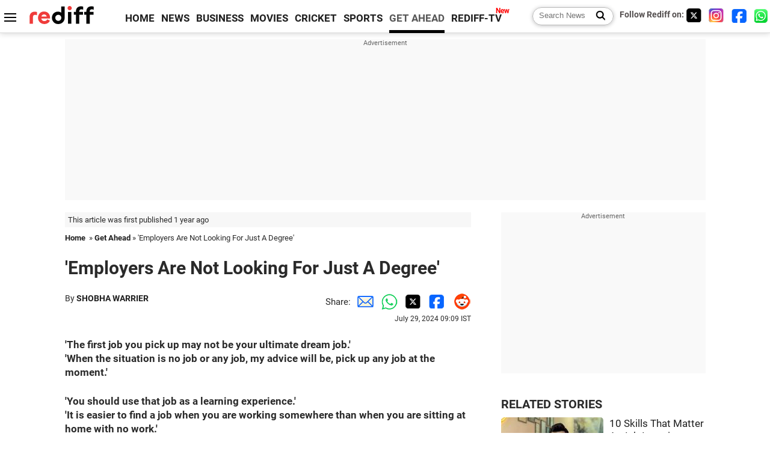

--- FILE ---
content_type: text/html
request_url: https://www.rediff.com/getahead/interview/shantanu-rooj-the-problem-in-india-is-more-of-under-employment-than-unemployment/20240729.htm
body_size: 13414
content:
<!doctype html>
<html lang="en">
<head>
<meta charset="UTF-8">
<meta name="viewport" content="width=device-width, initial-scale=1" />
<title>Shantanu Rooj: 'The problem in India is more of under employment than unemployment' - Rediff.com Get Ahead</title>
<meta name="keywords" content="Careers, career, jobs, career counselling, careers advice, Health and Fitness, Personal finance, Travel, health and wellness, physical fitness, videos" />
<link rel="alternate" href="https://www.rediff.com/rss/getahead.xml" type="application/rss+xml"  title="Rediff.com - Get Ahead news" />
<link rel="author" type="text/html" href="https://www.rediff.com/author/SHOBHA%20WARRIER" />
<meta name="author" content="SHOBHA WARRIER" />
<link rel="dns-prefetch" href="//track.rediff.com/" >
<link rel="dns-prefetch" href="//bizmail.rediff.com/" >
<link rel="dns-prefetch" href="//businessemail.rediff.com/" >
<link rel="dns-prefetch" href="//workmail.rediff.com/" >
<link rel="preload" href="//imworld.rediff.com/worldrediff/style_3_16/new_arti_us_4.css" as="style">
<link rel="amphtml" href="https://m.rediff.com/amp/getahead/interview/shantanu-rooj-the-problem-in-india-is-more-of-under-employment-than-unemployment/20240729.htm" />
<link rel="alternate" media="only screen and (max-width: 640px)" href="https://m.rediff.com/getahead/interview/shantanu-rooj-the-problem-in-india-is-more-of-under-employment-than-unemployment/20240729.htm" />
<meta http-equiv="X-UA-Compatible" content="IE=Edge" />
<meta name="description" content="'The first job you pick up may not be your ultimate dream job.'
'When the situation is no job or any job, my advice to them will be, pick up any job at the moment.'
'You should use that job as a learning experience.'
'It is easier to find a job when you are working somewhere than when you are sitting at home with no work.'"  />
<meta name="twitter:card" content="summary_large_image" />
<meta property="og:title" content="'Employers Are Not Looking For Just A Degree'" />
<meta property="og:type" content="article" />
<meta property="og:url" content="https://www.rediff.com/getahead/interview/shantanu-rooj-the-problem-in-india-is-more-of-under-employment-than-unemployment/20240729.htm" />
<meta property="og:site_name" content="Rediff" />
<meta property="og:description" content="'The first job you pick up may not be your ultimate dream job.'
'When the situation is no job or any job, my advice to them will be, pick up any job at the moment.'
'You should use that job as a learning experience.'
'It is easier to find a job when you are working somewhere than when you are sitting at home with no work.'" />
<meta itemprop="name" content="'Employers Are Not Looking For Just A Degree'" />
<meta itemprop="description" content="'The first job you pick up may not be your ultimate dream job.'
'When the situation is no job or any job, my advice to them will be, pick up any job at the moment.'
'You should use that job as a learning experience.'
'It is easier to find a job when you are working somewhere than when you are sitting at home with no work.'" />
<meta itemprop="publisher" content="Rediff.com" />
<meta itemprop="url" content="https://www.rediff.com/getahead/interview/shantanu-rooj-the-problem-in-india-is-more-of-under-employment-than-unemployment/20240729.htm" />
<meta itemprop="headline" content="'Employers Are Not Looking For Just A Degree'" />
<meta itemprop="inLanguage" content="en-US" />
<meta itemprop="keywords" content="Careers, career, jobs, career counselling, careers advice, Health and Fitness, Personal finance, Travel, health and wellness, physical fitness, videos" />
<meta itemprop="image" content="https://im.rediff.com/1200-630/money/2024/jul/09unemployement-2.jpg">
<meta itemprop="datePublished" content="2024-07-29T09:09:01+05:30" />
<meta itemprop="dateModified" content="2024-07-29T09:09:01+05:30" />
<meta itemprop="alternativeHeadline" content="'Employers Are Not Looking For Just A Degree'" />
<link rel="preload" href="https://im.rediff.com/money/2024/jul/09unemployement-2.jpg?w=670&h=900" as="image" /><link rel="icon" type="image/x-icon" href="https://im.rediff.com/favicon2.ico" />
<link rel="canonical" href="https://www.rediff.com/getahead/interview/shantanu-rooj-the-problem-in-india-is-more-of-under-employment-than-unemployment/20240729.htm" />
<meta itemprop="dateline" content="New Delhi" /><link rel="preconnect" href="//imworld.rediff.com" >
<meta property="og:image" content="https://im.rediff.com/1200-630/money/2024/jul/09unemployement-2.jpg" />
<link rel="image_src" href="https://im.rediff.com/1200-630/money/2024/jul/09unemployement-2.jpg" />

<script type="application/ld+json">
{
	"@context":"https://schema.org","@type":"NewsMediaOrganization","name":"Rediff.com","url":"https://www.rediff.com","logo":{
		"@type":"ImageObject","url":"https://im.rediff.com/worldrediff/pix/rediff_newlogo.svg","width":400,"height":100
	},
	"address":{
		"@type":"PostalAddress","streetAddress":" Level 9 and 10, Seasons Riddhi Siddhi, Jn of Tilak Road and 1st Gaothan Lane, Santacruz (West)","addressLocality":"Mumbai","addressRegion":"India","addressCountry":"IN","postalCode":"400054"
	},
	"contactPoint":{
		"@type":"ContactPoint","telephone":"+91 - 022 - 61820000","contactType":"Customer Service","areaServed":"IN","availableLanguage":"English","hoursAvailable":{"opens":"09:00","closes":"18:00"}
	},
	"sameAs":[
		"https://x.com/RediffNews",
		"https://www.instagram.com/rediffnews/",
		"https://www.facebook.com/people/Rediff-News/61566156876578/",
		"https://www.youtube.com/@RediffOriginals"
	]
}
</script>
<script type="application/ld+json">
{
	"@context":"https://schema.org",
	"@type":"SiteNavigationElement",
	"name":["rediffmail","Rediff Money","Enterprise Email","Business Email","rediffGURUS","News","Business","Movies","Sports","Cricket","Get Ahead"],
	"url":["https://mail.rediff.com/cgi-bin/login.cgi","https://money.rediff.com","https://workmail.rediff.com","https://businessemail.rediff.com","https://gurus.rediff.com","https://www.rediff.com/news","https://www.rediff.com/business","https://www.rediff.com/movies","https://www.rediff.com/sports","https://www.rediff.com/cricket","https://www.rediff.com/getahead"]
}
</script>
<script type="application/ld+json">
{
	"@context":"https://schema.org",
	"@type":"WebSite",
	"url":"https://www.rediff.com/",
	"potentialAction": {
		"@type": "SearchAction",
		"target": "https://www.rediff.com/search/{srchword}",
		"query-input": "required maxlength=150 name=srchword"
	}
}
</script>

<script type="application/ld+json">
{
	"@context":"https://schema.org",
	"@type":"BreadcrumbList",
	"name":"Breadcrumb",
	"itemListElement":[
		{
		"@type":"ListItem",
		"position":1,
		"item":{
			"@id":"https://www.rediff.com",
			"name":"Home"
		}
		},
		{
		"@type":"ListItem",
		"position":2,
		"item":{
		"@id":"https://www.rediff.com/getahead",
		"name":"Get Ahead"
		}
		},
		{
		"@type":"ListItem",
		"position":3,
		"item":{
		"name":"'Employers Are Not Looking For Just A Degree'"
		}
		}
	]
}
</script>
<script type="application/ld+json">
{
	"@context":"https://schema.org",
	"@type":"WebPage",
	"name":"Shantanu Rooj: 'The problem in India is more of under employment than unemployment' - Rediff.com India News",
	"description":"'The first job you pick up may not be your ultimate dream job.'
'When the situation is no job or any job, my advice to them will be, pick up any job at the moment.'
'You should use that job as a learning experience.'
'It is easier to find a job when you are working somewhere than when you are sitting at home with no work.'",
	"keywords":"India News, columns, interviews, news India, breaking news",
	"speakable":{
		"@type":"SpeakableSpecification",
		"cssSelector":["h1","h2"]
		},
	"url":"https://www.rediff.com/getahead/interview/shantanu-rooj-the-problem-in-india-is-more-of-under-employment-than-unemployment/20240729.htm"
}
</script>
<script type="application/ld+json">
{
	"@context":"https://schema.org",
	"@type":"NewsArticle",
	"mainEntityOfPage":{
		"@type":"WebPage",
		"@id":"https://www.rediff.com/getahead/interview/shantanu-rooj-the-problem-in-india-is-more-of-under-employment-than-unemployment/20240729.htm",
		"url":"https://www.rediff.com/getahead/interview/shantanu-rooj-the-problem-in-india-is-more-of-under-employment-than-unemployment/20240729.htm"
	},
	"inLanguage":"en",
	"headline":"'Employers Are Not Looking For Just A Degree'",
	"description":"'The first job you pick up may not be your ultimate dream job.'
'When the situation is no job or any job, my advice to them will be, pick up any job at the moment.'
'You should use that job as a learning experience.'
'It is easier to find a job when you are working somewhere than when you are sitting at home with no work.'",
	"keywords":"India News, columns, interviews, news India, breaking news",
	"articleSection":"getahead",
	"url":"https://www.rediff.com/getahead/interview/shantanu-rooj-the-problem-in-india-is-more-of-under-employment-than-unemployment/20240729.htm",
	"image":
	{
		"@type":"ImageObject",
		"url":"https://im.rediff.com/1600-900/money/2024/jul/09unemployement-2.jpg",
		"width":"1600",
		"height":"900"
	},
	"datePublished":"2024-07-29T09:09:01+05:30",
	"dateModified":"2024-07-29T09:09:01+05:30",
	"articleBody":"The first job you pick up may not be your ultimate dream job.When the situation is no job or any job, my advice will be, pick up any job at the moment.You should use that job as a learning experience.It is easier to find a job when you are working somewhere than when you are sitting at home with no work.IMAGE: Job seekers line up for interviews at a job fair in Chinchwad. Kindly note the images in this feature have been posted only for representational purposes. Photograph: The Late Danish Siddiqui/ReutersEmployers want people with soft skills, people who can be put in multiple job roles, people who can adapt to changes in industry and people who can mould themselves as per the changes, Shantanu Rooj, CEO, Teamlease Edtech, tells Rediff.coms Shobha Warrier in the concluding part of a two-part interview.Part I of the Interview: Industries Are Fairly Bullish About Hiring FreshersYou have GDP growth, but what you see is jobless growth...See, unemployment rate in India is hovering around 6% to 8% since 1950 which means that if anybody wants a job, s/he gets the job.The problem is that s/he doesnt get a job befitting her/his aspirations or the kind of wages that s/he is looking at.The problem in India is more of under employment than unemployment.In fact, we, at Teamlease are unable to find people to take up open job roles for many employers. For example, those who prefer international posting like to remain unemployed rather than take up a domestic posting in a local IT company. How do you classify this situation?I think realisation has to set in that today, employers are looking for not just a degree but whether the person can showcase her/his skills apart from academic prudence.IMAGE: Youths at the Bruhat Udyoga Mela-Yuva Samriddhi Sammelana 2024 job fair in Bengaluru. Photograph: ANI PhotoEven today, employers in India complain that Indian employees are unemployable... What do they lack in?If you look at the situation from the employers perspective, they are going through an uncertain period now.Every employer is uncertain about their future. Nobody can predict what future holds for them five years from now.Because the future is uncertain, they are not sure what type of people they should hire.IMAGE: Shantanu Rooj, CEO, Teamlease EdtechPeople with great academic degrees are not the people who can walk in through the gate now.They want people with soft skills, people who can be put in multiple job roles, people who can adapt to changes in industry and people who can mould themselves as per the changes.When you look at fresh graduates, there is a lot of gap between what the employers are looking for and what the colleges are teaching.In fact, we have been telling all the colleges to allow the students to do at least a semester of internship and apprenticeship in the industry. On-the-job learning has to be part of the curriculum.The students have to see the reality of the work field, and only then they actually understand how work happens.They can amalgamate that experience while learning and it will make the students more employable.We are working with 100,000 students who are studying for their degrees along with doing apprenticeship with one of the employers we have in our panel. Because of this, they get theoretical knowledge as well as practical hands on knowledge directly from the industry.So, every student who is graduating now must ensure that they have some sort of practical experience through project work by interning somewhere and picking up hands on experience to make her/him employable.What is needed is the evidence of continuous learning, beyond the academic curriculum.What employers look for is whether the person is learning all the time, and whether s/he is trainable.The focus today is work, and understanding the value of work.When hiring of fresh graduates is said to be a 20 year low, would you say the students should take up whatever they can grab?The first job they pick up may not be their ultimate dream job.When the situation is no job or any job, my advice to them will be, pick up any job at the moment.You should use that job as a learning experience.Instead of sitting at home, you will at least be picking up soft skills, if nothing else.You should remember that it is easier to find a job when you are working somewhere than when you are sitting at home with no work.Feature Presentation: Rajesh Alva/Rediff.com",
	"author":{
		"@type":"Person",
		"name":"SHOBHA WARRIER",
		"url":"https://www.rediff.com/author/SHOBHA%20WARRIER"
	},
	"publisher":{   
		"@type":"NewsMediaOrganization",
		"name":"Rediff.com",
		"logo":{
			"@type":"ImageObject","url":"https://im.rediff.com/worldrediff/pix/rediff_newlogo.svg","width":400,"height":100   
		}        
	},
	"associatedMedia":{
		"@type":"ImageObject",
		"url":"https://im.rediff.com/money/2024/jul/09unemployement-2.jpg",
		"caption":"'Employers Are Not Looking For Just A Degree'",
		"description":"'Employers Are Not Looking For Just A Degree'",
		"height":"900",
		"width":"1200"
	}		
}
</script>

<script>
var cdn_domain = "https://www.rediff.com";
var section = "getahead";
var article_url = "https://www.rediff.com/getahead/interview/shantanu-rooj-the-problem-in-india-is-more-of-under-employment-than-unemployment/20240729.htm";
var template = "getahead-interview.xsl";
var page_type = "article";
var endyear 	= "2025";
var org_domain = "https://mypage.rediff.com";
var imgpath	= "//imworld.rediff.com/worldrediff/pix";
var ishare_domain	= "https://ishare.rediff.com";
var shopping_domain	= "https://shopping.rediff.com";
var books_domain	= "https://books.rediff.com";
var track_domain	= "https://track.rediff.com";
var money_domain	= "https://money.rediff.com";
var realtime_domain	= "https://realtime.rediff.com";
var share_domain	= "https://share.rediff.com";
var timetoread = "";

function enc(a,url){a.href	=	url;return true;}
function getCookie(name){var dc=document.cookie;var prefix=name+"=";var begin=dc.indexOf("; "+prefix);if(begin==-1){begin=dc.indexOf(prefix);if(begin!=0)return null}else begin+=2;var end=document.cookie.indexOf(";",begin);if(end==-1)end=dc.length;return unescape(dc.substring(begin+prefix.length,end))}
function sharePopup(ob){var left = (screen.width - 800) / 2;var shareurl = ob.href;window.open(shareurl,'sharewindow','toolbar=no,location=0,status=no,menubar=no,scrollbars=yes,resizable=yes,width=800,height=550,top=80,left='+left);}
function trackURL(url){if(navigator.userAgent.toLowerCase().indexOf('msie') != -1){var referLink = document.createElement('a');referLink.href = url;document.body.appendChild(referLink);referLink.click();}else{document.location.href = url;}}

</script>
<link rel="stylesheet" href="//imworld.rediff.com/worldrediff/style_3_16/new_arti_us_4.css" />
<style>.imgcaption{clear:both}.bigtable{margin:10px 0}.logo{width:160px}.toplinks .active{margin-right:0;margin-left:0}.watchasvd{font-size:0.8rem;margin-right:20px;display:inline-block;vertical-align:middle;color:#ef3b3a;font-weight:bold;}.watchasvd::before{content:'';display:inline-block;width:28px;height:17px;background:url('https://im.rediff.com/worldrediff/pix/watchvdicon.jpg') 0 0 no-repeat;vertical-align:middle;}.newtv::after{content:'New';font-weight:bold;color:#ff0000;font-size:0.8rem;position:absolute;top:-10px;right:-13px}.mfrom_flex{display:flex;justify-content:space-between;border-bottom:solid 1px #e2e2e2;padding-bottom:20px}.mfrom_box{max-width:200px;overflow:hidden}.mfrom_copy{font-size:1.1rem;margin-top:5px}.div_subscibe_top{margin-top:30px}.subscribe_btn_in{background:#000;border-radius:50%;width:30px;height:30px;line-height:30px;font-size:1.2rem;color:#fff;border:none;text-align:center}.lbl_sub_email{display:block;font-weight:bold;font-size:0.8rem;margin-bottom:1px}.div_subscibe_top_container{width:calc(100% - 330px);border-right:dotted 1px #ababab;border-left:dotted 1px #ababab;}.div_subscibe_top{width:250px;background:none;margin:0 auto;border:none;border-radius:5px;padding:5px 0 8px 12px;box-shadow:0 0 7px rgba(0, 0, 0, 0.3)}.vcenter{align-items:center}.sub_email_in{padding:5px;text-align:left;height:30px;width:190px;margin-right:5px;border:solid 1px #b2aeae;border-radius:5px;font-size:0.85rem}.sub_email_in::placeholder{font-size:1rem}.subwait{position:absolute;right:50px}.subscrip_message{font-size:0.75rem;font-weight:bold;margin:5px 0}</style>
<script async src="//newads.rediff.com/rediffadserver/www/delivery/asyncjs.php"></script>
<script async src="https://securepubads.g.doubleclick.net/tag/js/gpt.js"></script>

<script>
window.googletag = window.googletag || {cmd: []};
googletag.cmd.push(function() {
	var sectionarr = window.parent.location.href.split("/");
	var authorname = "";
	if(document.getElementById('OAS_author')){authorname = document.getElementById('OAS_author').value;}
	var adv_subsection = "";
	if(document.getElementById('OAS_subsection')){adv_subsection = document.getElementById('OAS_subsection').value;}
	googletag.defineSlot('/21677187305/Rediff_ROS_728x90_ATF_INTL', [[750, 100], [970, 90], [970, 250], [980, 90], [930, 180], [950, 90], [960, 90], [970, 66], [750, 200], [728, 90], [980, 120]], 'div-gpt-ad-1739426843638-0').setTargeting('author', authorname.toLowerCase()).setTargeting('url',sectionarr[3]).setTargeting('subsection',adv_subsection).addService(googletag.pubads());
	googletag.defineSlot('/21677187305/Rediff_ROS_300x250_ATF_INTL', [[336, 280], [300, 250]], 'div-gpt-ad-1739426924396-0').setTargeting('author', authorname.toLowerCase()).setTargeting('url',sectionarr[3]).setTargeting('subsection',adv_subsection).addService(googletag.pubads());
	googletag.defineSlot('/21677187305/Rediff_ROS_300x250_BTF_INTL', [[300, 250], [336, 280]], 'div-gpt-ad-1742278123914-0').setTargeting('author', authorname.toLowerCase()).setTargeting('url',sectionarr[3]).setTargeting('subsection',adv_subsection).addService(googletag.pubads());
	googletag.defineSlot('/21677187305/Rediff_ROS_300x250_BTF2_INTL', [[300, 250], [336, 280]], 'div-gpt-ad-1752125674124-0').setTargeting('author', authorname.toLowerCase()).setTargeting('url',sectionarr[3]).setTargeting('subsection',adv_subsection).addService(googletag.pubads());
	googletag.defineSlot('/21677187305/Rediff_ROS_300x250_BTF3_INTL', [[300, 100], [300, 250], [300, 75]], 'div-gpt-ad-1748412147256-0').setTargeting('author', authorname.toLowerCase()).setTargeting('url',sectionarr[3]).setTargeting('subsection',adv_subsection).addService(googletag.pubads());
	googletag.defineSlot('/21677187305/Rediff_ROS_728x90_BTF_INTL', [[960, 90], [970, 66], [970, 90], [728, 90], [980, 90], [950, 90]], 'div-gpt-ad-1748412234453-0').setTargeting('author', authorname.toLowerCase()).setTargeting('url',sectionarr[3]).setTargeting('subsection',adv_subsection).addService(googletag.pubads());
	if(screen.width >= 1400)
	{
	googletag.defineSlot('/21677187305/Rediff_ROS_120x600_ATF_INTL_Left_Margin', [120, 600], 'div-gpt-ad-1741063428061-0').setTargeting('author', authorname.toLowerCase()).setTargeting('url',sectionarr[3]).setTargeting('subsection',adv_subsection).addService(googletag.pubads());
	googletag.defineSlot('/21677187305/Rediff_ROS_120x600_ATF_INTL_Right_Margin', [120, 600], 'div-gpt-ad-1741063514341-0').setTargeting('author', authorname.toLowerCase()).setTargeting('url',sectionarr[3]).setTargeting('subsection',adv_subsection).addService(googletag.pubads());
	}
	googletag.pubads().enableSingleRequest();
	googletag.enableServices();
});
</script>

<script> window._izq = window._izq || []; window._izq.push(["init"]); </script>
<script src='https://cdn.izooto.com/scripts/39851dc0ca7139b97c039b38dd09bd76150834db.js' async></script>
<script type="text/javascript">
  window._taboola = window._taboola || [];
  _taboola.push({article:'auto'});
  !function (e, f, u, i) {
    if (!document.getElementById(i)){
      e.async = 1;
      e.src = u;
      e.id = i;
      f.parentNode.insertBefore(e, f);
    }
  }(document.createElement('script'),
  document.getElementsByTagName('script')[0],
  '//cdn.taboola.com/libtrc/rediffcom/loader.js',
  'tb_loader_script');
  if(window.performance && typeof window.performance.mark == 'function')
    {window.performance.mark('tbl_ic');}
</script>
<style>.arti_contentbig p.imgcaptionsmall,.imgcaptionsmall{width:50%;color:#515151;font-size:0.9rem;float:left;margin:0 8px 8px 0;line-height:1.4em;}</style>
</head>
<body>
<!-- Begin comScore Tag -->

<script>
var _comscore = _comscore || [];
_comscore.push({ c1: "2", c2: "6035613" });
(function() {
var s = document.createElement("script"), el = document.getElementsByTagName("script")[0]; 
s.async = true;
s.src = "https://sb.scorecardresearch.com/cs/6035613/beacon.js";
el.parentNode.insertBefore(s, el);
})();
</script>
<noscript><img src="https://sb.scorecardresearch.com/p?c1=2&amp;c2=6035613&amp;cv=3.6.0&amp;cj=1" alt="comscore" ></noscript>

<!-- End comScore Tag --><script>
if(!OAS_sitepage)var OAS_sitepage = "";
if(!OAS_listpos)var OAS_listpos = "";

	var ck=document.cookie;
	function getcookie(n)
	{
		var ar=n+"=";var al=ar.length;var cl=ck.length;var i=0;while(i<cl)
		{j=i+al;if(ck.substring(i,j)==ar)
		{e=ck.indexOf(";",j);if(e==-1)
		e=ck.length;return unescape(ck.substring(j,e));}
		i=ck.indexOf(" ",i)+1;if(i==0)
		break;}
		return "";
	}
	var querystring	= "";
	var path	= "";
	var domain	= "";
	var Rkey_data	= "";
	var Rkey	= Math.floor(Math.random() * 1000000);
	querystring	= window.location.search;
	path		= window.location.pathname;
	domain		= window.location.host;
	var tmp_ref = encodeURIComponent(document.referrer);
	if((tmp_ref == null) || (tmp_ref.length == 0)){tmp_ref = "";}
	if (querystring == "")
	{
		Rkey_data = "?rkey="+Rkey;
	}
	else
	{
		Rkey_data = "&rkey="+Rkey;
	}
	if(tmp_ref != "")
	{
		Rkey_data += "&ref="+tmp_ref;
	}
	var metricImgNew = new Image();
	metricImgNew.src = '//usmetric.rediff.com/'+domain+path+querystring+Rkey_data+'&device=pc';
	var Rlo="";
	var Rl = "";
	Rlo	= getcookie("Rlo");
	Rlo = unescape(Rlo).replace(/\+/g," ");
	Rlo = Rlo.replace("@rediffmail.com","");
	Rlo = Rlo.replace(/[^\w\d\s\-\_]/ig,'');
	Rl = getcookie("Rl");
	Rl = Rl.replace(/[^\w\d\s\-\_@\.]/ig,'');
	var tmp_rsc1 = "";
	tmp_rsc1 = getcookie("Rsc");

</script>
<style>.fnt0{font-size:0;}</style>
<div class="fnt0"><ins data-revive-zoneid="333" data-revive-source="_blank" data-revive-target="_blank" data-revive-id="4b71f4079fb345c8ac958d0e9f0b56dd" data-zonename="Rediff_ROS_OutstreamVideo_INTL"></ins></div><input type="hidden" id="OAS_topic"  name="OAS_topic" value="careerTips" />
<input type="hidden" id="OAS_author"  name="OAS_author" value="SHOBHA WARRIER" />
<input type="hidden" id="ads_moviename"  name="ads_moviename" value="null" />
<div id="tower_conatainer" class='tower_conatainer'><div id="div_left_tower" class="left_tower"></div><div id="div_right_tower" class="right_tower"></div></div><input type="hidden" id="OAS_subsection"  name="OAS_subsection" value="getahead-interview-shantanu" /><div class="topfixedrow">
	<div class="logobar flex maxwrap">
		<div id="menuicon" class="homesprite menuicon"></div>
		<div class="logo"><a href="https://www.rediff.com"><img src="//imworld.rediff.com/worldrediff/pix/rediff_newlogo.svg" width="120" height="30" alt="rediff logo" /></a></div>
		<div class="toplinks">
			<a href="https://www.rediff.com" class="linkcolor bold" data-secid="nav_article_home" data-pos="1">HOME</a>
			<a href="https://www.rediff.com/news" class="linkcolor bold " data-secid="nav_article_news" data-pos="1">NEWS</a> 
			<a href="https://www.rediff.com/business" class="linkcolor bold " data-secid="nav_article_business" data-pos="1">BUSINESS</a> 
			<a href="https://www.rediff.com/movies" class="linkcolor bold " data-secid="nav_article_movies" data-pos="1">MOVIES</a> 
			<a href="https://www.rediff.com/cricket" class="linkcolor bold " data-secid="nav_article_cricket" data-pos="1">CRICKET</a> 
			<a href="https://www.rediff.com/sports" class="linkcolor bold " data-secid="nav_article_sports" data-pos="1">SPORTS</a> 
			<a href="https://www.rediff.com/getahead" class="linkcolor bold active" data-secid="nav_article_getahead" data-pos="1">GET AHEAD</a>
			<a href="https://tv.rediff.com" class="linkcolor bold relative newtv" data-secid="nav_article_redifftv" data-pos="1">REDIFF-TV</a>
		</div>
		<div class="toprightlinks flex">
			<div class="arti_srch_container"><form name="mainnewsrchform" onsubmit="return submitSearch()" action="https://www.rediff.com/search" method="POST"><input type="text" id="main_srchquery_tbox" name="main_srchquery_tbox" placeholder="Search News" value="" class="txt_srchquery" autocomplete="off"><input type="submit" value="" class="newsrchbtn" aria-label="Search News"></form></div>
			<div class="navbarsocial"><span class="followon">Follow Rediff on: </span><a href="https://x.com/rediffgetahead" target="_blank" aria-label="Twitter"><span class="homesprite socialicons twitter"></span></a> &nbsp; <a href="https://www.instagram.com/rediffgetahead/" target="_blank" aria-label="Instagram"><span class="homesprite socialicons insta"></span></a> &nbsp; <a href="https://www.facebook.com/people/Rediff-News/61566156876578/" target="_blank" aria-label="Facebook"><span class="homesprite socialicons fb"></span></a> &nbsp; <a href="https://whatsapp.com/channel/0029Va5OV1pLtOjB8oWyne1F" target="_blank" aria-label="whatsup"><span class="homesprite socialicons whup"></span></a></div>
		</div>
	</div>
</div>
<div class="advtcontainer lb wrapper">
	<div class="advttext"></div>
	<div id="world_top" class="div_ad_lb01"><div id='div-gpt-ad-1739426843638-0' style='min-width:728px;min-height:66px;'><script>googletag.cmd.push(function(){googletag.display('div-gpt-ad-1739426843638-0');});</script></div></div>
</div>
<div class="wrapper clearfix">
	<!-- leftcontainer starts -->
	<div id="leftcontainer" class="red_leftcontainer">
		<div class="yearsago">This article was first published 1 year ago</div>		<div class="breadcrumb"><a href="https://www.rediff.com" class="bold">Home</a>&nbsp; &raquo;&nbsp;<a href="https://www.rediff.com/getahead" class="bold">Get Ahead</a> &raquo;&nbsp;'Employers Are Not Looking For Just A Degree'</div>
		<h1 class="artihd">'Employers Are Not Looking For Just A Degree'</h1>
		<div class="clearfix">
			<div class="floatL">
				<div class="bylinetop">	By <a href="https://www.rediff.com/author/SHOBHA%20WARRIER" class="bold">SHOBHA WARRIER</a>		</div>
				<div> </div>
			</div>
			<div class="floatR">Share:<a href="mailto:?subject=%27Employers%20Are%20Not%20Looking%20For%20Just%20A%20Degree%27&body=Read this article https://www.rediff.com/getahead/interview/shantanu-rooj-the-problem-in-india-is-more-of-under-employment-than-unemployment/20240729.htm" title="Share by Email" aria-label="Email Share"><i class="shareic_sprite email"></i></a><a target="_blank" OnClick="sharePopup(this);return false;" href="https://api.whatsapp.com/send?text=https://www.rediff.com/getahead/interview/shantanu-rooj-the-problem-in-india-is-more-of-under-employment-than-unemployment/20240729.htm" title="Share on Whatsapp"  aria-label="Whatsapp Share"><i class="shareic_sprite waup"></i></a><a target="_blank" OnClick="sharePopup(this);return false;" href="https://twitter.com/intent/tweet?url=https://www.rediff.com/getahead/interview/shantanu-rooj-the-problem-in-india-is-more-of-under-employment-than-unemployment/20240729.htm&text=%27Employers%20Are%20Not%20Looking%20For%20Just%20A%20Degree%27"  title="Share on Twitter"  aria-label="Twitter Share"><i class="shareic_sprite twit"></i></a><a target="_blank" OnClick="sharePopup(this);return false;" href="https://www.facebook.com/sharer/sharer.php?u=https://www.rediff.com/getahead/interview/shantanu-rooj-the-problem-in-india-is-more-of-under-employment-than-unemployment/20240729.htm&picture=&title=%27Employers%20Are%20Not%20Looking%20For%20Just%20A%20Degree%27&description=" title="Share on Facebook"  aria-label="Facebook Share"><i class="shareic_sprite fb"></i></a><a target="_blank" OnClick="sharePopup(this);return false;" href="https://www.reddit.com/submit?url=https://www.rediff.com/getahead/interview/shantanu-rooj-the-problem-in-india-is-more-of-under-employment-than-unemployment/20240729.htm&title=%27Employers%20Are%20Not%20Looking%20For%20Just%20A%20Degree%27" title="Share on Reddit"  aria-label="Reddit Share"><i class="shareic_sprite reddit"></i></a>
			<p class="updatedon">July 29, 2024 09:09 IST</p>
			</div>
		</div>
				<div id="arti_content_n" class="arti_contentbig clearfix" itemprop="articleBody">
			<p><strong>'The first job you pick up may not be your ultimate dream job.'<br />'When the situation is no job or any job, my advice will be, pick up any job at the moment.'</strong></p><div id="div_morelike_topic_container"></div>
<p><strong>'You should use that job as a learning experience.'<br />'It is easier to find a job when you are working somewhere than when you are sitting at home with no work.'</strong></p>
<p><img class=imgwidth title=" " src="https://im.rediff.com/money/2024/jul/09unemployement-2.jpg?w=670&h=900" alt=" " style="max-width:100%;"   /></p>
<div class="imgcaption">IMAGE: Job seekers line up for interviews at a job fair in Chinchwad. <em>Kindly note the images in this feature have been posted only for representational purposes.</em> <span class="credit">Photograph: The Late Danish Siddiqui/Reuters</span></div>
<p>"Employers want people with soft skills, people who can be put in multiple job roles, people who can adapt to changes in industry and people who can mould themselves as per the changes," <strong>Shantanu Rooj</strong>, CEO, Teamlease Edtech, tells <strong><em><a href='https://Rediff.com' target='_blank'>Rediff.com</a></em></strong>'s <strong>Shobha Warrier</strong> in the concluding part of a two-part interview.</p><div id="shop_advertise_div_1"></div><div class="clear"><div class="inline-block" id="div_arti_inline_advt"></div><div class="inline-block" id="div_arti_inline_advt2"></div></div>
<ul>
<li><strong>Part I of the Interview: <a href="https://www.rediff.com/news/interview/shantanu-rooj-industries-are-fairly-bullish-about-hiring-freshers/20240709.htm" target="_blank">'Industries Are Fairly Bullish About Hiring Freshers'</a></strong></li>
</ul>
<p class="rbig"><strong>You have GDP growth, but what you see is jobless growth...</strong></p>
<p>See, unemployment rate in India is hovering around 6% to 8% since 1950 which means that if anybody wants a job, s/he gets the job.</p>
<p>The problem is that s/he doesn't get a job befitting her/his aspirations or the kind of wages that s/he is looking at.</p>
<p>The problem in India is more of under employment than unemployment.</p>
<p>In fact, we, at Teamlease are unable to find people to take up open job roles for many employers. For example, those who prefer international posting like to remain unemployed rather than take up a domestic posting in a local IT company. How do you classify this situation?</p>
<p>I think realisation has to set in that today, employers are looking for not just a degree but whether the person can showcase her/his skills apart from academic prudence.</p>
<p><img class=imgwidth title=" " src="https://im.rediff.com/money/2024/jul/09unemployement-1.jpg?w=670&h=900" alt=" " style="max-width:100%;"   /></p>
<div class="imgcaption">IMAGE: Youths at the Bruhat Udyoga Mela-Yuva Samriddhi Sammelana 2024 job fair in Bengaluru. <span class="credit">Photograph: ANI Photo</span></div>
<p class="rbig"><strong>Even today, employers in India complain that Indian employees are unemployable... What do they lack in?</strong></p>
<p>If you look at the situation from the employer's perspective, they are going through an uncertain period now.</p>
<p>Every employer is uncertain about their future. Nobody can predict what future holds for them five years from now.</p>
<p>Because the future is uncertain, they are not sure what type of people they should hire.</p>
<div style="float: left; width: 99%; max-width: 305px; margin-right: 10px; border-bottom: 2px solid #EFEFEF;"><img class=imgwidth  title="" src="https://im.rediff.com/money/2024/jul/04shantanu-rooj-1.jpg?w=670&h=900" alt="" style="max-width:100%;"  /><br /><strong>IMAGE: Shantanu Rooj, CEO, Teamlease Edtech</strong></div>
<p>People with great academic degrees are not the people who can walk in through the gate now.</p>
<p>They want people with soft skills, people who can be put in multiple job roles, people who can adapt to changes in industry and people who can mould themselves as per the changes.</p>
<p>When you look at fresh graduates, there is a lot of gap between what the employers are looking for and what the colleges are teaching.</p><div class="clear"></div><div class="advtcontainer lb"><div class="advttext"></div><div id="div_outstream_bottom"><ins data-revive-zoneid="391" data-revive-source="_blank" data-revive-target="_blank" data-revive-id="4b71f4079fb345c8ac958d0e9f0b56dd" data-zonename="Rediff_ROS_InArticleVideo_Middle_INTL"></ins></div></div><div class="clear"></div>
<p>In fact, we have been telling all the colleges to allow the students to do at least a semester of internship and apprenticeship in the industry. On-the-job learning has to be part of the curriculum.</p>
<p>The students have to see the reality of the work field, and only then they actually understand how work happens.</p>
<p>They can amalgamate that experience while learning and it will make the students more employable.</p>
<p>We are working with 100,000 students who are studying for their degrees along with doing apprenticeship with one of the employers we have in our panel. Because of this, they get theoretical knowledge as well as practical hands on knowledge directly from the industry.</p>
<p>So, every student who is graduating now must ensure that they have some sort of practical experience through project work by interning somewhere and picking up hands on experience to make her/him employable.</p>
<p>What is needed is the evidence of continuous learning, beyond the academic curriculum.</p>
<p>What employers look for is whether the person is learning all the time, and whether s/he is trainable.</p>
<p>The focus today is work, and understanding the value of work.</p>
<p><img class=imgwidth title=" " src="https://im.rediff.com/money/2024/jul/09fresh-hiring.jpg?w=670&h=900" alt=" " style="max-width:100%;"   /></p>
<p class="rbig"><strong>When hiring of fresh graduates is said to be a 20 year low, would you say the students should take up whatever they can grab?</strong></p>
<p>The first job they pick up may not be their ultimate dream job.</p>
<p>When the situation is no job or any job, my advice to them will be, pick up any job at the moment.</p>
<p>You should use that job as a learning experience.</p>
<p>Instead of sitting at home, you will at least be picking up soft skills, if nothing else.</p>
<p>You should remember that it is easier to find a job when you are working somewhere than when you are sitting at home with no work.</p>
<p><strong>Feature Presentation: Rajesh Alva/<em><a href='https://Rediff.com' target='_blank'>Rediff.com</a></em></strong></p>
		</div>
		<div class="bylinebot">
			<span><a href="https://www.rediff.com/author/SHOBHA%20WARRIER" class="bold">SHOBHA WARRIER</a> / Rediff.com </span>																	</div>
		<i class="clear"></i>
		<div class="flex spacebetw vcenter">
			<div>Share:<a href="mailto:?subject=%27Employers%20Are%20Not%20Looking%20For%20Just%20A%20Degree%27&body=Read this article https://www.rediff.com/getahead/interview/shantanu-rooj-the-problem-in-india-is-more-of-under-employment-than-unemployment/20240729.htm"  aria-label="Email Share" title="Share by Email"><i class="shareic_sprite email"></i></a><a target="_blank" OnClick="sharePopup(this);return false;" href="https://api.whatsapp.com/send?text=https://www.rediff.com/getahead/interview/shantanu-rooj-the-problem-in-india-is-more-of-under-employment-than-unemployment/20240729.htm" aria-label="Whatsapp Share" title="Share on Whatsapp"><i class="shareic_sprite waup"></i></a><a target="_blank" OnClick="sharePopup(this);return false;" href="https://twitter.com/intent/tweet?url=https://www.rediff.com/getahead/interview/shantanu-rooj-the-problem-in-india-is-more-of-under-employment-than-unemployment/20240729.htm&text=%27Employers%20Are%20Not%20Looking%20For%20Just%20A%20Degree%27"  title="Share on Twitter"  aria-label="Twitter Share"><i class="shareic_sprite twit"></i></a><a target="_blank" OnClick="sharePopup(this);return false;" href="https://www.facebook.com/sharer/sharer.php?u=https://www.rediff.com/getahead/interview/shantanu-rooj-the-problem-in-india-is-more-of-under-employment-than-unemployment/20240729.htm&picture=&title=%27Employers%20Are%20Not%20Looking%20For%20Just%20A%20Degree%27&description=" title="Share on Facebook"  aria-label="Facebook Share"><i class="shareic_sprite fb"></i></a><a target="_blank" OnClick="sharePopup(this);return false;" href="https://www.reddit.com/submit?url=https://www.rediff.com/getahead/interview/shantanu-rooj-the-problem-in-india-is-more-of-under-employment-than-unemployment/20240729.htm&title=%27Employers%20Are%20Not%20Looking%20For%20Just%20A%20Degree%27" title="Share on Reddit"  aria-label="Reddit Share"><i class="shareic_sprite reddit"></i></a></div>
			<div class="div_subscibe_top_container"><div id='span_subscibe_top' class="div_subscibe_top"><div id='div_subscribe_in_top' class='flex'><form name='frm_subscription_in_top' method='POST' id='frm_subscription_in_top'><label for='sub_email_in_top' class="lbl_sub_email">Subscribe to our Newsletter!</label><input type='text' onkeypress="if(event.keyCode==13){return submitSubscribeTop('sub_email_in_top','subscribe_btn_in_top','div_subscribe_in_top','div_subscrip_message_in_top',1);}" autocomplete='off' id='sub_email_in_top' name='sub_email_in_top' value='' placeholder='&#x2709; Your Email' class='sub_email_in' /><input type='button' onclick="return submitSubscribeTop('sub_email_in_top','subscribe_btn_in_top','div_subscribe_in_top','div_subscrip_message_in_top',1);" value='&gt;' id='subscribe_btn_in_top' class='subscribe_btn_in' /><i id='subwait_top' class='subwait'></i></form></div><div id='div_subscrip_message_in_top' class='subscrip_message hide'></div></div></div>
			<div><a href="https://www.rediff.com/getahead/interview/shantanu-rooj-the-problem-in-india-is-more-of-under-employment-than-unemployment/20240729.htm?print=true" target="_blank" rel="noreferrer" title="Print this article"><i class="shareic_sprite printicon"></i></a></div>
		</div>
				<div id="tags_div" class="tagsdiv"></div>
		<div><div class="advttext"></div><div id="world_bottom1"><div id="taboola-below-article-thumbnails"></div>

<script type="text/javascript">
  window._taboola = window._taboola || [];
  _taboola.push({
    mode: 'thumbnails-a',
    container: 'taboola-below-article-thumbnails',
    placement: 'Below Article Thumbnails',
    target_type: 'mix'
  });
</script>
</div></div>
		<i class="clear"></i><div id="div_ad_bottom3"><ins data-revive-zoneid="259" data-revive-source="_blank" data-revive-target="_blank" data-revive-id="4b71f4079fb345c8ac958d0e9f0b56dd" data-zonename="Rediff_ROS_Native_Widget_BTF2_INTL"></ins></div><i class="clear ht20"></i>
	</div>
	<!-- leftcontainer ends -->
	<!-- rightcontainer starts -->
	<div id="rightcontainer" class="red_rightcontainer">
		<div class="boxadvtcontainer">
			<div class="advttext"></div>
			<div class="relative"><div id="world_right1" class="world_right1"><div id='div-gpt-ad-1739426924396-0' style='min-width:300px;min-height:250px;'><script>googletag.cmd.push(function(){googletag.display('div-gpt-ad-1739426924396-0');});</script></div></div></div>
		</div>
				<div class="div_morenews">
			<h2 class="sechd">RELATED STORIES</h2>
									<div class="mnewsrow clearfix">
								<div class="mnthumb"><a href="https://www.rediff.com/getahead/report/10-skills-that-matter-at-job-interviews/20240711.htm" onmousedown="return enc(this,'https://track.rediff.com/click?url=___https%3a%2f%2fwww.rediff.com%2fgetahead%2freport%2f10-skills-that-matter-at-job-interviews%2f20240711.htm___&service=news&clientip=23.213.52.70&source=morelike&type=related');"><img src="https://im.rediff.com/170-100/getahead/2024/jun/26career-job-interview1.jpg" alt="10 Skills That Matter At Job Interviews" class="rcorner" loading="lazy" /></a></div>
								<div class="mncopy "><a href="https://www.rediff.com/getahead/report/10-skills-that-matter-at-job-interviews/20240711.htm"onmousedown="return enc(this,'https://track.rediff.com/click?url=___https%3a%2f%2fwww.rediff.com%2fgetahead%2freport%2f10-skills-that-matter-at-job-interviews%2f20240711.htm___&service=news&clientip=23.213.52.70&source=morelike&type=related');">10 Skills That Matter At Job Interviews</a></div>
			</div>
												<div class="mnewsrow clearfix">
								<div class="mnthumb"><a href="https://www.rediff.com/getahead/report/ten-cv-mistakes-and-how-you-can-correct-them/20240611.htm" onmousedown="return enc(this,'https://track.rediff.com/click?url=___https%3a%2f%2fwww.rediff.com%2fgetahead%2freport%2ften-cv-mistakes-and-how-you-can-correct-them%2f20240611.htm___&service=news&clientip=23.213.52.70&source=morelike&type=related');"><img src="https://im.rediff.com/170-100/getahead/2024/jun/07cv-mistakes2.jpg" alt="10 CV Mistakes: How You Can Correct Them" class="rcorner" loading="lazy" /></a></div>
								<div class="mncopy "><a href="https://www.rediff.com/getahead/report/ten-cv-mistakes-and-how-you-can-correct-them/20240611.htm"onmousedown="return enc(this,'https://track.rediff.com/click?url=___https%3a%2f%2fwww.rediff.com%2fgetahead%2freport%2ften-cv-mistakes-and-how-you-can-correct-them%2f20240611.htm___&service=news&clientip=23.213.52.70&source=morelike&type=related');">10 CV Mistakes: How You Can Correct Them</a></div>
			</div>
												<div class="mnewsrow clearfix">
								<div class="mnthumb"><a href="https://www.rediff.com/getahead/report/btech-from-iit-k-yet-to-get-a-job/20240726.htm" onmousedown="return enc(this,'https://track.rediff.com/click?url=___https%3a%2f%2fwww.rediff.com%2fgetahead%2freport%2fbtech-from-iit-k-yet-to-get-a-job%2f20240726.htm___&service=news&clientip=23.213.52.70&source=morelike&type=related');"><img src="//im.rediff.com/170-100/getahead/2024/jul/15engineer-job.jpg" alt="'BTech From IIT-K. Yet To Get A Job'" class="rcorner" loading="lazy" /></a></div>
								<div class="mncopy "><a href="https://www.rediff.com/getahead/report/btech-from-iit-k-yet-to-get-a-job/20240726.htm"onmousedown="return enc(this,'https://track.rediff.com/click?url=___https%3a%2f%2fwww.rediff.com%2fgetahead%2freport%2fbtech-from-iit-k-yet-to-get-a-job%2f20240726.htm___&service=news&clientip=23.213.52.70&source=morelike&type=related');">'BTech From IIT-K. Yet To Get A Job'</a></div>
			</div>
												<div class="mnewsrow clearfix">
								<div class="mnthumb"><a href="https://www.rediff.com/getahead/report/looking-for-a-job-cv-not-shortlisted-ask-rediffgurus/20240228.htm" onmousedown="return enc(this,'https://track.rediff.com/click?url=___https%3a%2f%2fwww.rediff.com%2fgetahead%2freport%2flooking-for-a-job-cv-not-shortlisted-ask-rediffgurus%2f20240228.htm___&service=news&clientip=23.213.52.70&source=morelike&type=related');"><img src="//im.rediff.com/170-100/getahead/2024/feb/26jobs1.jpg" alt="Looking for A Job? CV Not Shortlisted?" class="rcorner" loading="lazy" /></a></div>
								<div class="mncopy "><a href="https://www.rediff.com/getahead/report/looking-for-a-job-cv-not-shortlisted-ask-rediffgurus/20240228.htm"onmousedown="return enc(this,'https://track.rediff.com/click?url=___https%3a%2f%2fwww.rediff.com%2fgetahead%2freport%2flooking-for-a-job-cv-not-shortlisted-ask-rediffgurus%2f20240228.htm___&service=news&clientip=23.213.52.70&source=morelike&type=related');">Looking for A Job? CV Not Shortlisted?</a></div>
			</div>
												<div class="mnewsrow clearfix">
								<div class="mnthumb"><a href="https://www.rediff.com/getahead/report/ten-winning-tips-to-help-you-land-that-dream-job/20231213.htm" onmousedown="return enc(this,'https://track.rediff.com/click?url=___https%3a%2f%2fwww.rediff.com%2fgetahead%2freport%2ften-winning-tips-to-help-you-land-that-dream-job%2f20231213.htm___&service=news&clientip=23.213.52.70&source=morelike&type=related');"><img src="//im.rediff.com/170-100/getahead/2023/sep/12dream-job1.jpg" alt="10 Tips To Help You Land That Dream Job" class="rcorner" loading="lazy" /></a></div>
								<div class="mncopy "><a href="https://www.rediff.com/getahead/report/ten-winning-tips-to-help-you-land-that-dream-job/20231213.htm"onmousedown="return enc(this,'https://track.rediff.com/click?url=___https%3a%2f%2fwww.rediff.com%2fgetahead%2freport%2ften-winning-tips-to-help-you-land-that-dream-job%2f20231213.htm___&service=news&clientip=23.213.52.70&source=morelike&type=related');">10 Tips To Help You Land That Dream Job</a></div>
			</div>
								</div>
				<div id="div_mostpop" class="div_mostpop"></div>
		<div id="div_foryou" class="div_foryou clearfix"></div>
				<div class="boxadvtcontainer">
			<div class="advttext"></div>
			<div id="world_right2"><div id='div-gpt-ad-1742278123914-0' style='min-width:300px;min-height:250px;'><script>googletag.cmd.push(function(){googletag.display('div-gpt-ad-1742278123914-0');});</script></div></div>
		</div>
				<div class="div_webstory">
			<h2 class="sechd"><a href="https://www.rediff.com/getahead/web-stories">WEB STORIES</a></h2>
			<div class="webstory"><div><a href="https://www.rediff.com/getahead/slide-show/slide-show-1-international-museum-day-11-fascinating-indian-museums/20250518.htm"><img src="//im.rediff.com/105-150/getahead/2025/may/18travel-webstory1.jpg" alt="webstory image 1" class="rcorner" loading="lazy" width="105" height="150" /><p>International Museum Day: 11 Wonderful Indian Museums </p></a></div><div><a href="https://www.rediff.com/getahead/slide-show/slide-show-1-strawberry-honey-dessert-5-min-recipe/20251204.htm"><img src="//im.rediff.com/105-150/getahead/2025/nov/29-strawberry-1.jpg" alt="webstory image 2" class="rcorner" loading="lazy" width="105" height="150" /><p>Strawberry Honey Dessert: 5-Min Recipe</p></a></div><div><a href="https://www.rediff.com/getahead/slide-show/slide-show-1-recipe-chicken-with-olives-and-lemon/20251201.htm"><img src="//im.rediff.com/105-150/getahead/2025/nov/12-chicken-recipe-1.jpg" alt="webstory image 3" class="rcorner" loading="lazy" width="105" height="150" /><p>Recipe: Chicken With Olives And Lemon</p></a></div></div>
		</div>
				<div class="boxadvtcontainer">
			<div class="advttext"></div>
			<div id="div_AD_box10" class="div_ad_box10"><!-- Rediff_ROS_300x250_BTF2_INTL -->
<div id='div-gpt-ad-1752125674124-0' style='min-width:300px;min-height:250px;'><script>googletag.cmd.push(function(){googletag.display('div-gpt-ad-1752125674124-0');});</script></div></div>
		</div>
				<div class="div_video">
			<h2 class="sechd"><a href="https://ishare.rediff.com">VIDEOS</a></h2>
						<div class="vdrow">
				<div class="vdimgbox"><a href="https://ishare.rediff.com/video/others/trump-mulls-tariff-on-india-for-dumping-rice-in-us/11368996" class="relative vdicon"><img src="https://datastore.rediff.com/h180-w300/thumb/5D685E586A5E6F6B686C5F63/o5fiotnlrxisne7v.D.120000.dec-9.mp4-0007.png" width="300" height="180" alt="Trump mulls tariff on India for 'dumping' rice in US" class="rcorner" loading="lazy"><span class="duration">2:00</span></a></div>
				<h3 class="vdtitle"><a href="https://ishare.rediff.com/video/others/trump-mulls-tariff-on-india-for-dumping-rice-in-us/11368996">Trump mulls tariff on India for 'dumping' rice in US</a></h3>
			</div>
						<div class="vdrow">
				<div class="vdimgbox"><a href="https://ishare.rediff.com/video/others/khushi-kapoor-s-heartwarming-gesture-wins-hearts-worldwide-/11368749" class="relative vdicon"><img src="https://datastore.rediff.com/h180-w300/thumb/53615D675B5B615F706460626D72/or3pcqcs9fd97xs7.D.81000.Khushi-Kapoors-sweet-gesture-is-being-loved-by-fans..mp4-0000.png" width="300" height="180" alt="Khushi Kapoor's Heartwarming Gesture Wins Hearts Worldwide!" class="rcorner" loading="lazy"><span class="duration">1:21</span></a></div>
				<h3 class="vdtitle"><a href="https://ishare.rediff.com/video/others/khushi-kapoor-s-heartwarming-gesture-wins-hearts-worldwide-/11368749">Khushi Kapoor's Heartwarming Gesture Wins Hearts Worldwide!</a></h3>
			</div>
						<div class="vdrow">
				<div class="vdimgbox"><a href="https://ishare.rediff.com/video/others/shruti-haasan-dazzles-in-stunning-all-black-look/11368754" class="relative vdicon"><img src="https://datastore.rediff.com/h180-w300/thumb/53615D675B5B615F706460626D72/2v716tngybky3naf.D.64000.Shruti-Haasan-dazzled-everyone-with-her-all-black-look--oozing-glamour..mp4-0014.png" width="300" height="180" alt="Shruti Haasan Dazzles in Stunning All-Black Look" class="rcorner" loading="lazy"><span class="duration">1:04</span></a></div>
				<h3 class="vdtitle"><a href="https://ishare.rediff.com/video/others/shruti-haasan-dazzles-in-stunning-all-black-look/11368754">Shruti Haasan Dazzles in Stunning All-Black Look</a></h3>
			</div>
					</div>
				<div class="boxadvtcontainer">
			<div class="advttext"></div>
			<div id="div_AD_box09" class="div_ad_box09"><div id='div-gpt-ad-1748412147256-0' style='min-width:300px;min-height:75px;'><script>googletag.cmd.push(function(){googletag.display('div-gpt-ad-1748412147256-0');});</script></div></div>
		</div>
						<div class="boxadvtcontainer">
			<div class="advttext"></div>
			<div class="div_ad_box"><div id="taboola-right-article-thumbnails"></div>

<script type="text/javascript">
  window._taboola = window._taboola || [];
  _taboola.push({
    mode: 'thumbnails-right-5x1',
    container: 'taboola-right-article-thumbnails',
    placement: 'Right Article Thumbnails',
    target_type: 'mix'
  });
</script>
</div>
		</div>
	</div>
	<!-- rightcontainer ends -->
</div>
<div class="advtcontainer lb wrapper"><div class="advttext"></div><div id="div_ad_position2" class="div_ad_position2"><div id='div-gpt-ad-1748412234453-0' style='min-width:728px;min-height:66px;'><script>googletag.cmd.push(function(){googletag.display('div-gpt-ad-1748412234453-0');});</script></div></div></div>
<div id="footerLinks" class="footerlinks wrapper">
	<a href="https://track.rediff.com/click?url=___https://workmail.rediff.com?sc_cid=footer-biz-email___&cmp=host&lnk=footer-biz-email&nsrv1=host">Rediffmail for Work</a><a href="https://track.rediff.com/click?url=___https://businessemail.rediff.com/domain?sc_cid=footer-domain___&cmp=host&lnk=footer-domain&nsrv1=host">Book a domain</a><a href="https://mail.rediff.com/cgi-bin/login.cgi">Rediffmail</a><a href="https://money.rediff.com">Money</a><a href="https://ishare.rediff.com">Videos</a><a href="https://www.rediff.com/topstories">The Timeless 100</a>
</div>
<div class="footer alignC wrapper" data-boxno="footer" data-track="label=footer"><img src="//imworld.rediff.com/worldrediff/pix/rediff-on-net-footer-2.png" width="94" height="40" style="vertical-align:middle" alt="rediff on the net"  /> &#169; 2025 <a href="https://www.rediff.com/" title="Rediff.com">Rediff.com</a> - <a href="https://investor.rediff.com/">Investor Information</a> - <a href="https://clients.rediff.com/rediff_advertisewithus/contact.htm">Advertise with us</a> - <a href="https://www.rediff.com/disclaim.htm">Disclaimer</a> - <a href="https://www.rediff.com/w3c/policy.html">Privacy Policy</a> - <a href="https://www.rediff.com/sitemap.xml" title="Sitemap.xml">Sitemap</a> - <a href="https://mypage.rediff.com/feedback">Feedback</a> - <a href="https://www.rediff.com/aboutus.html">About us</a> - <a href="https://www.rediff.com/terms.html">Terms of use</a> - <a href="https://www.rediff.com/grievances.html">Grievances</a></div>
<script>
if(document.getElementById('div_arti_inline_advt'))
{
	var container = document.getElementById('div_arti_inline_advt');
	container.className = "advtcontainer lb";
	container.innerHTML = "<div class='advttext'></div>";
	// Create the inner Taboola div
	var taboolaDiv = document.createElement('div');
	taboolaDiv.id = 'taboola-mid-article-thumbnails';
	container.appendChild(taboolaDiv);

	// Create and append the script tag
	var script = document.createElement('script');
	script.innerHTML = "window._taboola = window._taboola || [];\n" +
	"_taboola.push({\n" +
	"  mode: 'thumbnails-mid-1x2',\n" +
	"  container: 'taboola-mid-article-thumbnails',\n" +
	"  placement: 'Mid Article Thumbnails',\n" +
	"  target_type: 'mix'\n" +
	"});";
	container.appendChild(script);
}
</script>

<span class="ht10"></span>
<div id="div_menu_back" class="div_menu_back"></div>
<div id="div_menu" class="div_menu">
<div class="logobar"><div class="homesprite menuclose" onclick="showHideMenu();"></div><a href="https://www.rediff.com"><img src="//imworld.rediff.com/worldrediff/pix/rediff_newlogo.svg" width="120" height="30" alt="logo" class="menulogo" /></a></div>
<form name="newsrchform" onsubmit="return submitNewsSearch()" action="https://www.rediff.com/search" method="POST" class="newsrchform"><input type="text" id="srchquery_tbox" name="srchquery_tbox" value="" class="menusrchbox" autocomplete="off" placeholder="Search news" aria-label="Search news" />
<input type="submit" value=" " class="menusrchbtn" title="Search" aria-label="Submit" /></form>
<p class="menurow dn">NEWS</p>
<ul class="ulmenu">
<li><a href="https://www.rediff.com/news/headlines">Headlines</a></li>
<li><a href="https://www.rediff.com/news/defence">Defence</a></li>
<li><a href="https://www.rediff.com/news/slideshows">Images</a></li>
<li><a href="https://www.rediff.com/news/columns">Columns</a></li>
<li><a href="https://www.rediff.com/news/interview">Interviews</a></li>
<li><a href="https://www.rediff.com/news/specials">Specials</a></li>
</ul>
<p class="menurow dn">BUSINESS</p>
<ul class="ulmenu">
<li><a href="https://www.rediff.com/business/headlines">Headlines</a></li>
<li><a href="https://www.rediff.com/business/columns">Columns</a></li>
<li><a href="https://www.rediff.com/business/specials">Specials</a></li>
<li><a href="https://www.rediff.com/business/personal-finance">Personal Finance</a></li>
<li><a href="https://www.rediff.com/business/interviews">Interviews</a></li>
<li><a href="https://www.rediff.com/business/slideshows">Images</a></li>
<li><a href="https://www.rediff.com/business/technology">Technology</a></li>
<li><a href="https://www.rediff.com/business/automobiles">Auto</a></li>
<li><a href="https://www.rediff.com/business/personal-finance/headlines">Money Tips</a></li>
<li><a href="https://www.rediff.com/business/union-budget-2025">UNION BUDGET 2025</a></li>
</ul>
<p class="menurow dn">MOVIES</p>
<ul class="ulmenu">
<li><a href="https://www.rediff.com/movies/headlines">Headlines</a></li>
<li><a href="https://www.rediff.com/movies/interviews">Interviews</a></li>
<li><a href="https://www.rediff.com/movies/reviews">Reviews</a></li>
<li><a href="https://www.rediff.com/movies/web-series">Web Series</a></li>
<li><a href="https://www.rediff.com/movies/television">Television</a></li>
<li><a href="https://www.rediff.com/movies/videos">Videos</a></li>
<li><a href="https://www.rediff.com/movies/southernspice">South Cinema</a></li>
<li><a href="https://www.rediff.com/movies/spotted">Stars Spotted</a></li>
</ul>
<p class="menurow dn">CRICKET</p>
<ul class="ulmenu">
<li><a href="https://www.rediff.com/cricket/headlines">Headlines</a></li>
<li><a href="https://www.rediff.com/cricket/slideshows">Images</a></li>
<li><a href="https://www.rediff.com/cricket/statistics">Stats</a></li>
<li><a href="https://www.rediff.com/cricket/women">Women's Cricket</a></li>
</ul>
<p class="menurow dn">SPORTS</p>
<ul class="ulmenu">
<li><a href="https://www.rediff.com/sports/headlines">Headlines</a></li>
<li><a href="https://www.rediff.com/sports/formula1">Formula 1</a></li>
<li><a href="https://www.rediff.com/sports/football">Football</a></li>
<li><a href="https://www.rediff.com/sports/tennis">Tennis</a></li>
<li><a href="https://www.rediff.com/sports/othersports">News</a></li>
</ul>
<p class="menurow dn">GET AHEAD</p>
<ul class="ulmenu">
<li><a href="https://www.rediff.com/getahead/headlines">Headlines</a></li>
<li><a href="https://www.rediff.com/getahead/ugc">Specials</a></li>
<li><a href="https://www.rediff.com/getahead/career">Careers</a></li>
<li><a href="https://www.rediff.com/getahead/glamour">Glamour</a></li>
<li><a href="https://www.rediff.com/getahead/healthandfitness">Health</a></li>
<li><a href="https://www.rediff.com/getahead/achievers">Achievers</a></li>
<li><a href="https://www.rediff.com/getahead/personalfinance">Finance</a></li>
<li><a href="https://www.rediff.com/getahead/travel">Travel</a></li>
<li><a href="https://www.rediff.com/getahead/food">Food</a></li>
<li><a href="https://www.rediff.com/getahead/videos">Videos</a></li>
<li><a href="https://www.rediff.com/getahead/gadgets-n-gaming">Gadgets</a></li>
<li><a href="https://www.rediff.com/getahead/biking-and-motoring">Biking</a></li>
<li><a href="https://www.rediff.com/getahead/relationships">Relationships</a></li>
</ul>
<a href="https://money.rediff.com" data-secid="drawer_rediffmoney" data-pos="1"><p class="menurow">REDIFF MONEY</p></a>
<a href="https://tv.rediff.com" data-secid="drawer_redifftv" data-pos="1"><p class="menurow">REDIFF-TV</p></a>
<a href="https://astrology.rediff.com" data-secid="drawer_rediffastro" data-pos="1"><p class="menurow">REDIFF ASTRO</p></a>
</div>
<script src="//imworld.rediff.com/worldrediff/js_2_5/article_us_3_min.js" async></script>

<script type="text/javascript">
  window._taboola = window._taboola || [];
  _taboola.push({flush: true});
</script>
<!-- Google tag (gtag.js) -->

<script async src="https://www.googletagmanager.com/gtag/js?id=G-3FM4PW27JR"></script> 
<script> 
window.dataLayer = window.dataLayer || []; 
function gtag(){dataLayer.push(arguments);} 
gtag('js', new Date()); 
gtag('config', 'G-3FM4PW27JR'); 
</script>

<!-- End Google tag (gtag.js) -->
<script>
function trackSectionClick(sectionId, position){
	gtag('event', 'section_click', {
		'event_category' : 'user_engagement',
		'event_label' : sectionId,
		'value' : position,
		'section_id' : sectionId,
		'position' : position,
		'device_t' : 'pc'
	});
}
const seclinks = document.querySelectorAll('[data-secid]');
const tot_seclinks = seclinks.length;
for(let i=0; i<tot_seclinks; i++){
	seclinks[i].addEventListener('click', function(e){
		var datasecid = seclinks[i].getAttribute('data-secid');
		var datapos = seclinks[i].getAttribute('data-pos');
		trackSectionClick(datasecid,datapos);
	});
}
</script>
</body>
</html>

--- FILE ---
content_type: text/html
request_url: https://recoprofile.rediff.com/shopping_recommendation/get_article_recommendation.php/?function=show_recommendation&frompage=article&artUrl=https%3A%2F%2Fwww.rediff.com%2Fgetahead%2Finterview%2Fshantanu-rooj-the-problem-in-india-is-more-of-under-employment-than-unemployment%2F20240729.htm&is_mobile=0&location=US
body_size: 1355
content:
show_recommendation({"elements": [{"c_id": "", "imageurl": "https://im.rediff.com/300-300/news/2025/dec/07tezpur.jpg", "topic": "educationworld", "meta": "", "section_name": "news", "c_type": "edit_news", "title": "Tezpur varsity protesters vow shutdown until VC is removed", "url": "http://www.rediff.com/news/report/tezpur-varsity-protesters-vow-shutdown-until-vc-is-removed/20251207.htm", "label": "", "publish_date": "2025-12-07T21:55:03Z", "abstract": "Agitators at Tezpur University on Sunday vowed to enforce a shutdown at the institution, which has been witnessing sustained protests since mid-September against alleged irregularities by Vice Chancellor Shambhu Nath Singh, till a formal communication from the Centre regarding the VC's removal is received."}, {"c_id": "", "imageurl": "http://im.rediff.com/300-300/getahead/2015/jul/20travel-selfie2.jpg", "topic": "romancetips", "meta": "", "section_name": "getahead", "c_type": "edit_getahead", "title": "Revealed! The secret to lasting love", "url": "http://www.rediff.com/getahead/report/relationships-revealed-the-secret-to-lasting-love/20180405.htm", "label": "", "publish_date": "2018-04-05T12:30:09Z", "abstract": "Positive psychology is the key to a happy relationship."}, {"c_id": "", "imageurl": "https://im.rediff.com/300-300/getahead/2025/jan/15work-life-balance-1.jpg", "topic": "careertips", "meta": "", "section_name": "getahead", "c_type": "edit_getahead", "title": "Harsh Goenka's 12 Tips For Spreading Workplace Cheer", "url": "http://www.rediff.com/getahead/report/harsh-goenkas-12-tips-for-spreading-workplace-cheer/20250327.htm", "label": "", "publish_date": "2025-03-27T16:01:16Z", "abstract": "Fostering kindness doesn't require grand gestures; even the smallest acts can create a ripple effect, cultivating a more harmonious and effective work culture."}, {"c_id": "", "imageurl": "http://im.rediff.com/300-300/getahead/2017/feb/06renewit.jpg", "topic": "achievers", "meta": "", "section_name": "getahead", "c_type": "edit_getahead", "title": "Your old computer can educate a child thanks to them", "url": "http://www.rediff.com/getahead/report/your-old-computer-can-give-her-a-dream/20170208.htm", "label": "", "publish_date": "2017-02-08T10:29:58Z", "abstract": "Raghav tells Rediff.com's Shobha Warrier how he and his cousin Mukund co-founded Renew IT, which refurbishes discarded computers and makes them affordable for the poor in rural India."}, {"c_id": "", "imageurl": "http://im.rediff.com/300-300/getahead/2021/mar/09woman-chatting1.jpg", "topic": "careertips", "meta": "", "section_name": "getahead", "c_type": "edit_getahead", "title": "Dear Mayank: It's my first job. Please help!", "url": "http://www.rediff.com/getahead/report/dear-mayank-its-my-first-job-please-help/20210310.htm", "label": "", "publish_date": "2021-03-10T11:26:12Z", "abstract": "HR guru Mayank Rautela has some suggestions."}, {"c_id": "", "imageurl": "https://im.rediff.com/300-300/getahead/2024/jul/09cse-iit1.jpg", "topic": "careertips", "meta": "", "section_name": "getahead", "c_type": "edit_getahead", "title": "'Should I Study Computer Science Engineering At The New IITs?'", "url": "http://www.rediff.com/getahead/report/should-i-study-computer-science-engineering-at-the-new-iits/20240710.htm", "label": "", "publish_date": "2024-07-10T12:51:20Z", "abstract": "rediffGURU Parthiban TR offers career guidance to students and young professionals."}]})

--- FILE ---
content_type: text/html; charset=utf-8
request_url: https://www.google.com/recaptcha/api2/aframe
body_size: 268
content:
<!DOCTYPE HTML><html><head><meta http-equiv="content-type" content="text/html; charset=UTF-8"></head><body><script nonce="RRlGMR7M06dMh-NedcG5jQ">/** Anti-fraud and anti-abuse applications only. See google.com/recaptcha */ try{var clients={'sodar':'https://pagead2.googlesyndication.com/pagead/sodar?'};window.addEventListener("message",function(a){try{if(a.source===window.parent){var b=JSON.parse(a.data);var c=clients[b['id']];if(c){var d=document.createElement('img');d.src=c+b['params']+'&rc='+(localStorage.getItem("rc::a")?sessionStorage.getItem("rc::b"):"");window.document.body.appendChild(d);sessionStorage.setItem("rc::e",parseInt(sessionStorage.getItem("rc::e")||0)+1);localStorage.setItem("rc::h",'1765263322950');}}}catch(b){}});window.parent.postMessage("_grecaptcha_ready", "*");}catch(b){}</script></body></html>